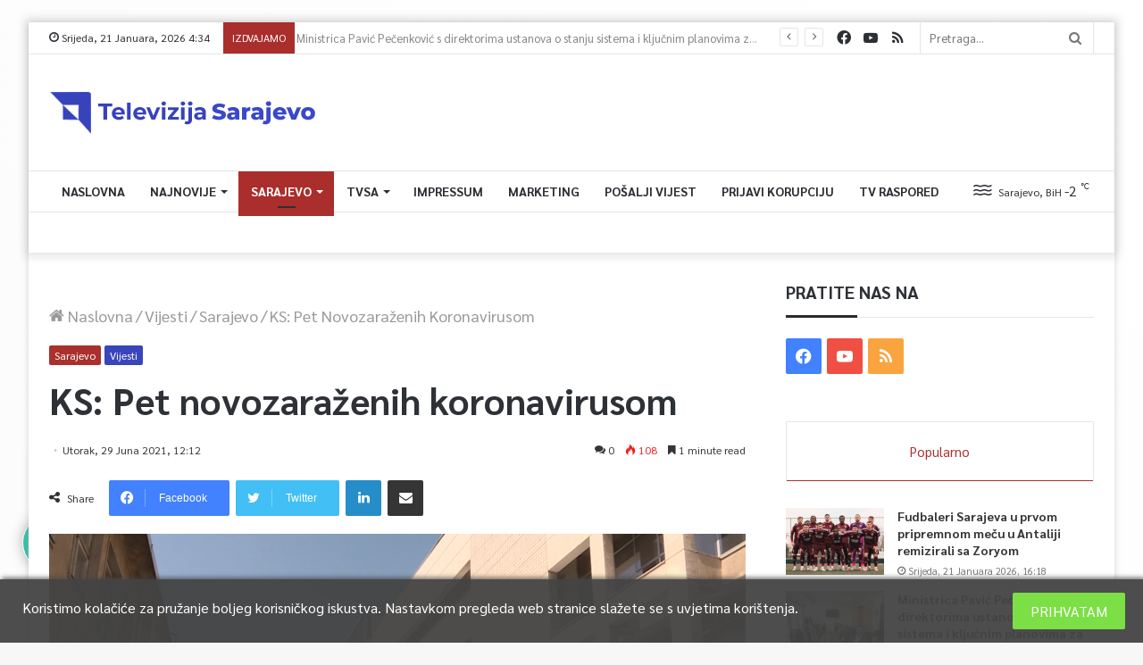

--- FILE ---
content_type: application/javascript
request_url: https://tvsa.ba/wp-content/plugins/wp-cookie-allow/framework/assets/js/wpie-common.min.js?ver=2.0.3
body_size: 487
content:
var WPIE=(function(a){"use strict";a.setKookie=function(c,h,i,g,j,b){var d="";if(i){var e=new Date();e.setTime(e.getTime()+(i*24*60*60*1000));d="; expires="+e.toGMTString()}var j=("undefined"!==typeof j)?"; path="+j:"; path=/";var g=("undefined"!==typeof g&&""!==g)?"; domain="+g:"";var b=("boolean"===typeof b&&b)?"; secure":"";var f=c+"="+h+d+j+g+b;document.cookie=f};a.readKookie=function(d){var f=d+"=";var b=document.cookie.split(";");for(var e=0;e<b.length;e++){var g=b[e];while(g.charAt(0)==" "){g=g.substring(1,g.length)}if(g.indexOf(f)==0){return g.substring(f.length,g.length)}}return null};a.eraseKookie=function(b,c,d){a.setKookie(b,"",-1,c,d)};a.arrDiff=function(d,b){var c=[],g=[],f,e;for(f=0;f<d.length;f++){c[d[f]]=true}for(f=0;f<b.length;f++){if(c[b[f]]){delete c[b[f]]}else{c[b[f]]=true}}for(e in c){g.push(e)}return g};a.removeQueryVar=function(d,c,e){if(null==d||"string"!==typeof d){throw new Error("Could not add parameter to URL. The URL is not valid.")}if(null==c||"string"!==typeof c){throw new Error("Could not add parameter to URL. The parameter name is not valid.")}if("undefined"===typeof e){throw new Error("Could not add parameter to URL. The parameter value is undefined.")}var b=new RegExp(c,"i");if(b.test(d)){d=d.replace("?"+c+"="+e+"&","?");d=d.replace("?"+c+"="+e,"");d=d.replace("&"+c+"="+e,"")}return d};a.log=function(){if(null!=console&&null!=console.log){if(0<arguments.length){[].unshift.call(arguments,"WeePie log: ");console.log.apply(this,arguments)}}};a.alert=function(b){alert("WeePie says: "+b)};return a})(WPIE||{});